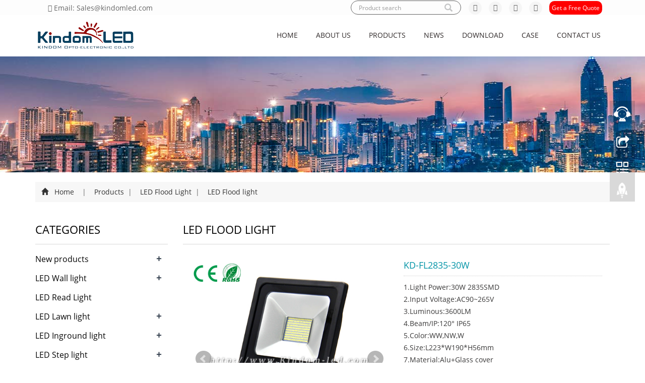

--- FILE ---
content_type: text/html; charset=utf-8
request_url: https://www.kindomled.com/product/KD-FL2835-30W.html
body_size: 8689
content:
 <!DOCTYPE html>
<html lang="en">
  <head>
    <meta charset="utf-8">
    <meta http-equiv="X-UA-Compatible" content="IE=edge">
    <meta name="viewport" content="width=device-width, initial-scale=1">
    <title>LED FloodLight 50W Reflector LED Flood Light Waterproof IP65 Spotlight Wall Outdoor Lighting Warm Cold White</title>
    <meta name="keywords" content="outdoor lighting,buitenverlichting,прожектор уличный" />
    <meta name="description" content="LED Flood light Waterproof IP65 Spotlight Aluminum alloy+Glass cover,led manufacturer factory wholesale,can be customized" />
    <meta name="applicable-device"content="pc,mobile">
<link href="/Public/css/bootstrap.css" rel="stylesheet">
<link href="/Home/Tpl/default/Public/css/bxslider.css" rel="stylesheet">
<link href="/Home/Tpl/default/Public/css/style.css" rel="stylesheet">
<script src="/Public/js/jquery.min.js"></script>
<script src="/Home/Tpl/default/Public/js/bxslider.min.js"></script>
<script src="/Home/Tpl/default/Public/js/common.js"></script>
<script src="/Public/js/bootstrap.js"></script>
<!--[if lt IE 9]>
  <script src="http://cdn.bootcss.com/html5shiv/3.7.2/html5shiv.min.js"></script>
  <script src="http://cdn.bootcss.com/respond.js/1.4.2/respond.min.js"></script>
<![endif]-->
    <link href="/Home/Tpl/default/Public/css/lightbox.css" rel="stylesheet">
    <script src="/Home/Tpl/default/Public/js/lightbox.js"></script>
    <script type="text/javascript">
        $(document).ready(function(){
            $('.showpic_flash').bxSlider({
              pagerCustom: '#pic-page',
               adaptiveHeight: true,
            });

        });
    </script>
     <SCRIPT language=javaScript>
    function CheckJob()
    {
     if (document.myform.tel.value.length==""){
            alert ("Please enter your tel!");
            document.myform.tel.focus();
            return false;
        }
        if (document.myform.email.value.length==""){
            alert ("Please enter your email!");
            document.myform.email.focus();
            return false;
        }
  
     }
</SCRIPT>
  </head>
  <body id="product">
  
 <header> 
<link type="text/css"  href="/Home/Tpl/default/Public/fonts/font-awesome/css/font-awesome.min.css" rel="preload" as="style" onload="this.rel='stylesheet'"/>
<link type="text/css"  href="/Home/Tpl/default/Public/fonts/ionicons/css/ionicons.min.css" rel="preload" as="style" onload="this.rel='stylesheet'"/>
<link type="text/css"  href="/Home/Tpl/default/Public/fonts/medical-icons/style.css" rel="preload" as="style" onload="this.rel='stylesheet'"/>
<link rel="preload" as="font" crossorigin="anonymous" type="font/woff2" href="/Public/fonts/glyphicons-halflings-regular.woff2" />

<div class="top_menu">
	<div class="container">
      	
      	<div class="col-xs-12 col-sm-8 col-md-4">
      		<span class="top_name"><a href="mailto:Sales@kindomled.com"><i class="fa fa-envelope" aria-hidden="true"></i> Email: Sales@kindomled.com</a></span>
      	</div>        
        <div class="col-xs-12 col-sm-4 col-md-8"> 
        	<div class="top_lang">
        		<p class="nav_icons">                            
         	<a href="https://www.facebook.com/kindomled/?eid=ARD1DHqxp5cgGE_iNB3cOAe8C9fnnKnVs6yzJp7eVJxODXPz3eADNEL7izYpNFi-aV9f6mYxMXapJjSz" target="_blank" ><i class="fa fa-facebook"></i></a>
         	<a href="" target="_blank" ><i class="fa fa-twitter"></i></a>
         	<a href="" target="_blank"><i class="fa fa-linkedin" aria-hidden="true"></i></a>
         	<a href="" target="_blank"><i class="fa fa-youtube"></i></a>
			<span><a href="/inquiry" class="quote">Get a Free Quote</a></span>
		   </p>
        	</div>
        	
        	<div class="top_search">
            	<form id="searchform" method="get" action="/search/index.html" >
            		<div class="input-group search_group"  >
            			<input type="text" name="name" class="form-control input-sm" placeholder="Product search" >
            			<span class="input-group-btn">
            				<span id="search_submit" onclick="searchform.submit();" title="Products search" class="glyphicon glyphicon-search btn-lg" aria-hidden="true"></span>
            			</span>
            		</div>
            	</form>
            </div>
        </div>
        
	</div>		   
</div>

          <!-- Fixed navbar -->
    <nav class="navbar navbar-default navbar-fixed-top">
      <div class="container">
        <div class="navbar-header">
          <button type="button" class="navbar-toggle collapsed" data-toggle="collapse" data-target="#navbar" aria-expanded="false" aria-controls="navbar">
            <span class="sr-only">Toggle navigation</span>
            <span class="icon-bar"></span>
            <span class="icon-bar"></span>
            <span class="icon-bar"></span>
          </button>
          <a href="https://www.kindomled.com"><img src="/Uploads/5e7854d1d2a7e2592.png" class="logo" alt="kindomled.com"/></a>
        </div>
        <div id="navbar" class="navbar-collapse collapse">
          <ul class="nav navbar-nav">
            <li><a href="/">Home</a></li>

                               <li><a href=" /About-us.html">About us</a></li><li class="dropdown">
                    <a href="/product.html">Products</a>
                    <a href="/product.html" id="app_menudown" class="dropdown-toggle" data-toggle="dropdown" role="button" aria-expanded="false"><span class="glyphicon glyphicon-menu-down btn-xs"></span></a>
                      <ul class="dropdown-menu nav_small" role="menu">
                      <li><a href="/New-products.html">New products</a></li><li><a href="/led-wall-light.html">LED Wall light</a></li><li><a href="/LED-Read-Light.html">LED Read Light</a></li><li><a href="/LED-Lawn-Light.html">LED Lawn light</a></li><li><a href="/LED-Inground-light.html">LED Inground light</a></li><li><a href="/LED-Step-light.html">LED Step light</a></li><li><a href="/LED-Flood-Light.html">LED Flood Light</a></li><li><a href="/LED-High-Bay-Light.html">LED High Bay light</a></li><li><a href="/Tri-proof-led-light.html">Tri-proof led light</a></li>
                      </ul>
                  </li>
              <li class="dropdown">
                    <a href="/new.html">News</a>
                    <a href="/new.html" id="app_menudown" class="dropdown-toggle" data-toggle="dropdown" role="button" aria-expanded="false"><span class="glyphicon glyphicon-menu-down btn-xs"></span></a>
                      <ul class="dropdown-menu nav_small" role="menu">
                      <li><a href="/Company-new.html">Company new</a></li><li><a href="/Industry-news.html">Industry news</a></li>
                      </ul>
                  </li>
              <li class="dropdown">
                    <a href="/download.html">Download</a>
                    <a href="/download.html" id="app_menudown" class="dropdown-toggle" data-toggle="dropdown" role="button" aria-expanded="false"><span class="glyphicon glyphicon-menu-down btn-xs"></span></a>
                      <ul class="dropdown-menu nav_small" role="menu">
                      <li><a href="/list-1-94.html">Our catalogue</a></li><li><a href="/list-1-13.html">Our Price list</a></li>
                      </ul>
                  </li>
              <li class="dropdown">
                    <a href="/LED-Case.html">CASE</a>
                    <a href="/LED-Case.html" id="app_menudown" class="dropdown-toggle" data-toggle="dropdown" role="button" aria-expanded="false"><span class="glyphicon glyphicon-menu-down btn-xs"></span></a>
                      <ul class="dropdown-menu nav_small" role="menu">
                      <li><a href="/Employee-photo-album.html">Our factory</a></li><li><a href="/list-4-27.html">Exhibition</a></li><li><a href="/outdoor-led-wall-light.html">Light solution</a></li>
                      </ul>
                  </li>
                                 <li><a href="/Contact-us.html">Contact us</a></li>              
          </ul>
        </div><!--/.nav-collapse -->
      </div>
    </nav></header>

 <div class="page_bg" style="background: url(/Uploads/5e7855735034d365.jpg) center top no-repeat;"></div>
   
    <!-- main -->
    <div class="container">    
        <div class="row">
        <div class="path_bg">
<span class="glyphicon glyphicon-home" aria-hidden="true"></span>&nbsp;&nbsp;
<a href="/">Home</a>&nbsp;&nbsp;
			
&nbsp;|&nbsp;&nbsp;&nbsp;<a href="/product.html"> Products </a>&nbsp;|&nbsp;&nbsp;&nbsp;<a href="/LED-Flood-Light.html"> LED Flood Light </a>&nbsp;|&nbsp;&nbsp;&nbsp;<a href="/Series-LED-Flood-light.html"> LED Flood light </a> </div>           <!-- right -->
           <div class="col-xs-12 col-sm-8 col-md-9" style="float:right">
                <div class="list_box">
                    <h2 class="left_h2">LED Flood light</h2>

                    <!-- showpic -->
                    <div class="col-sm-12 col-md-6 showpic_box">
                        <ul class="showpic_flash">
                          <li><a class="example-image-link" href="/Uploads/5ebba750c83988963.jpg" data-lightbox="example-set" target="_blank"><img class="example-image" src="/Uploads/5ebba750c83988963.jpg" alt="KD-FL2835-30W"/></a></li><li><a class="example-image-link" href="/Uploads/5ebba750c859a1530.jpg" data-lightbox="example-set" target="_blank"><img class="example-image" src="/Uploads/5ebba750c859a1530.jpg" alt="KD-FL2835-30W"/></a></li><li><a class="example-image-link" href="/Uploads/5ebba750c87ba4229.jpg" data-lightbox="example-set" target="_blank"><img class="example-image" src="/Uploads/5ebba750c87ba4229.jpg" alt="KD-FL2835-30W"/></a></li><li><a class="example-image-link" href="/Uploads/5ebba750c894c5020.jpg" data-lightbox="example-set" target="_blank"><img class="example-image" src="/Uploads/5ebba750c894c5020.jpg" alt="KD-FL2835-30W"/></a></li>                        </ul>  
                        <div id="pic-page">
                            <a data-slide-index="0" href="/Uploads/5ebba750c83988963.jpg"><img src="/Uploads/5ebba750c83988963.jpg" alt="KD-FL2835-30W" /></a><a data-slide-index="1" href="/Uploads/5ebba750c859a1530.jpg"><img src="/Uploads/5ebba750c859a1530.jpg" alt="KD-FL2835-30W" /></a><a data-slide-index="2" href="/Uploads/5ebba750c87ba4229.jpg"><img src="/Uploads/5ebba750c87ba4229.jpg" alt="KD-FL2835-30W" /></a><a data-slide-index="3" href="/Uploads/5ebba750c894c5020.jpg"><img src="/Uploads/5ebba750c894c5020.jpg" alt="KD-FL2835-30W" /></a>                        </div>
                    </div>  
                               
                    <!-- product_info -->
                    <div class="col-sm-12 col-md-6 proinfo_box">
                    <h1 class="product_h1">KD-FL2835-30W</h1>
                            <ul class="product_info">
                                <li>1.Light Power:30W 2835SMD</br>2.Input Voltage:AC90~265V</br>3.Luminous:3600LM </br>4.Beam/IP:120°  IP65  </li>
                                <li>5.Color:WW,NW,W </br>6.Size:L223*W190*H56mm</br>7.Material:Alu+Glass cover</br>8.shell color:Black</li>
                                <li></li>
                                <li></li>
                                <li>Description: LED Flood light Waterproof IP65 Spotlight Aluminum alloy+Glass cover,led manufacturer factory wholesale,can be customized</li>
                                <li>
                                    <form id="orderform" method="post" action="/Inquiry/">
                                    <input type="hidden" name="ordername" value="KD-FL2835-30W" />  
                                    <a href="#content" class="btn btn-primary page-btn"><span class="fa fa-caret-right" aria-hidden="true"></span> INQUIRY</a>&nbsp;&nbsp;
                                    
									 <a href="mailto:Sales@kindomled.com" class="btn btn-primary page-btn"><span class="fa fa-caret-right" aria-hidden="true"></span> EMAIL</a>
                                    
				
									</form>
                                </li>
                            </ul>
                    </div>

                    <div class="product_con">
                    <p class="MsoNormal">
	<strong><span style="color:#E53333;font-size:18px;">Related&nbsp;Product:</span></strong><b></b> 
</p>                    </div>

                   <div class="point">
                        <span class="to_prev col-xs-12 col-sm-6 col-md-6">PREVIOUS：<a href="/product/KD-FL2835-20W.html">KD-FL2835-20W</a></span>
                        <span class="to_next col-xs-12 col-sm-6 col-md-6">NEXT：<a href="/product/KD-FLCOB-70W-D.html">KD-FLCOB-70W-D</a></span>
                    </div>

                </div>
                    
                   <div id="content" class="list_box">
                 <h2 class="left_h2">Inquiry:</h2>
             
                    <div class="feedback">
                   <form id="myform" name="myform" class="form-horizontal" method="post" action="/?m=Inquiry&a=check&g=e" onSubmit="return CheckJob()">

                      <div class="form-group">
                        <div class="col-sm-12"><label for="products">Product name&nbsp;<em style="color:red;">* </em>&nbsp;: </label></div>
                        <div class="col-sm-12">
                          <input type="text" name="product" value="KD-FL2835-30W" class="form-control" id="products" placeholder="Required">
                        </div>
                      </div>


                      <div class="form-group">
                        <div class="col-sm-12"> <label for="tel" class="control-label">Phone&nbsp;<em style="color:red;">* </em>&nbsp;: </label></div>
                        <div class="col-sm-12">
                          <input type="text" name="tel" class="form-control" id="tel" placeholder="Required">
                        </div>
                      </div>

                   

                      <div class="form-group">
                       <div class="col-sm-12">  <label for="inputEmail" >E-mail&nbsp;<em style="color:red;">* </em>&nbsp;: </label></div>
                        <div class="col-sm-12">
                          <input type="email" name="email" class="form-control" id="inputEmail" placeholder="Required">
                        </div>
                      </div>
            
                      <div class="form-group">
                      <div class="col-sm-12">  <label for="contents" class="control-label">Message:  </label></div>
                        <div class="col-sm-12">
                          <textarea name="contents" class="form-control" rows="6"></textarea>
                        </div>
                      </div>
                      
                      <div class="form-group">
                      <div class="col-sm-12">   <label for="code" class="control-label">Captcha: </label><img style="padding:5px 2px;" src="/common/verify.html" onclick='this.src=this.src+"?"+Math.random()'/> </div>
                        <div class="col-sm-12"><input type="text" name="code" class="form-control" id="code"></div>
                     
                      </div>

                      <div class="form-group" style="margin-top:20px;">
                        <div class="col-sm-12">
                          <button type="submit" name="button" value="send" class="send">Send</button>&nbsp;
                          <button type="reset" name="reset" class="reset">Reset</button>
                        </div>
                      </div>
                      
                    </form>
                    </div>
                         
                </div> 
                    
                    
                <div class="list_related"> 
                    <h2 class="left_h2">Related Products</h2>
                    <div class="product_list related_list">
                        <div class="col-sm-4 col-md-3 col-mm-6 product_img">
                                <a href="/product/KD-LTW001-80W.html">
                                  <img  src="/Uploads/5ebba22ee3014349.png" class="opacity_img" alt="KD-LTW001-80W"/>
                                </a>
                                <p class="product_title"><a href="/product/KD-LTW001-80W.html" title="KD-LTW001-80W">KD-LTW001-80W</a></p>
                            </div><div class="col-sm-4 col-md-3 col-mm-6 product_img">
                                <a href="/product/KD-LTW002-100W.html">
                                  <img  src="/Uploads/5ebba2cf142a97156.png" class="opacity_img" alt="KD-LTW002-100W"/>
                                </a>
                                <p class="product_title"><a href="/product/KD-LTW002-100W.html" title="KD-LTW002-100W">KD-LTW002-100W</a></p>
                            </div><div class="col-sm-4 col-md-3 col-mm-6 product_img">
                                <a href="/product/KD-FL2835-50W.html">
                                  <img  src="/Uploads/5e952eb2800696909.jpg" class="opacity_img" alt="KD-FL2835-50W"/>
                                </a>
                                <p class="product_title"><a href="/product/KD-FL2835-50W.html" title="KD-FL2835-50W">KD-FL2835-50W</a></p>
                            </div><div class="col-sm-4 col-md-3 col-mm-6 product_img">
                                <a href="/product/KD-FL2835-100W.html">
                                  <img  src="/Uploads/5e953100d63209698.jpg" class="opacity_img" alt="KD-FL2835-100W"/>
                                </a>
                                <p class="product_title"><a href="/product/KD-FL2835-100W.html" title="KD-FL2835-100W">KD-FL2835-100W</a></p>
                            </div>                    </div>
                </div>
            </div>

            <!-- left -->
            <div class="col-xs-12 col-sm-4 col-md-3">
                <div class="left_nav" id="categories">
                  <h2 class="left_h2">Categories</h2>
                  <ul class="left_nav_ul" id="firstpane">
    <li>
        <a class="biglink" href="/New-products.html">New products</a><span class="menu_head">+</span>
            <ul class="left_snav_ul menu_body">
            <li><a href="/indoor-wall-light.html">indoor LED wall light</a></li><li><a href="/new-Outdoor-LED-wall-light.html">Outdoor LED wall light</a></li>            </ul>
    </li><li>
        <a class="biglink" href="/led-wall-light.html">LED Wall light</a><span class="menu_head">+</span>
            <ul class="left_snav_ul menu_body">
            <li><a href="/list-9-99.html">Innovation Linear LED Wall Light</a></li><li><a href="/Hotel-Indoor-LED-Wall-Light.html">Hotel Indoor LED Wall Light</a></li><li><a href="/LED-Outdoor-wall-light.html">Outdoor LED wall light</a></li><li><a href="/led-indoor-wall-light.html">Indoor LED wall light</a></li><li><a href="/LED-Bulkhead-Light.html">LED Bulkhead light</a></li><li><a href="/Wall-lamp-bracket.html">Wall lamp bracket</a></li>            </ul>
    </li><li>
        <a class="biglink" href="/LED-Read-Light.html">LED Read Light</a><span class="menu_head">+</span>
            <ul class="left_snav_ul menu_body">
                        </ul>
    </li><li>
        <a class="biglink" href="/LED-Lawn-Light.html">LED Lawn light</a><span class="menu_head">+</span>
            <ul class="left_snav_ul menu_body">
            <li><a href="/A-Series-LED-Lawn-Light.html">"A"Series LED Lawn light</a></li><li><a href="/B-Series-LED-Lawn-Light.html">"B"Series LED Lawn light</a></li><li><a href="/LED-Lawn-Light-Bracket.html">LED Lawn Light Bracket</a></li><li><a href="/list-9-77.html">Solar LED Lawn Light</a></li>            </ul>
    </li><li>
        <a class="biglink" href="/LED-Inground-light.html">LED Inground light</a><span class="menu_head">+</span>
            <ul class="left_snav_ul menu_body">
            <li><a href="/Mini-led-inground-light.html">Mini led inground light</a></li><li><a href="/Emergency-led-inground-light.html">Emergency led inground light</a></li><li><a href="/IP65-Inground-Light.html">IP65 Inground light</a></li><li><a href="/IP68-Underwater-Inground-Light.html">IP68 Underwater Inground light</a></li><li><a href="/LED-Pool-Light.html">LED Pool light</a></li>            </ul>
    </li><li>
        <a class="biglink" href="/LED-Step-light.html">LED Step light</a><span class="menu_head">+</span>
            <ul class="left_snav_ul menu_body">
            <li><a href="/Indoor-Step-light.html">Indoor LED Step light</a></li><li><a href="/IP65-Outdoor-Step-light.html">Outdoor LED Step light</a></li>            </ul>
    </li><li>
        <a class="biglink" href="/LED-Flood-Light.html">LED Flood Light</a><span class="menu_head">+</span>
            <ul class="left_snav_ul menu_body">
            <li><a href="/Solar-LED-Flood-Light.html">Solar LED Flood light</a></li><li><a href="/Solar-LED-Courtyard-light.html">Solar LED Courtyard light</a></li><li><a href="/Rechargeable-LED-Flood-light.html">Rechargeable LED Flood light</a></li><li><a href="/Series-LED-Flood-light.html">LED Flood light</a></li>            </ul>
    </li><li>
        <a class="biglink" href="/LED-High-Bay-Light.html">LED High Bay light</a><span class="menu_head">+</span>
            <ul class="left_snav_ul menu_body">
                        </ul>
    </li><li>
        <a class="biglink" href="/Tri-proof-led-light.html">Tri-proof led light</a><span class="menu_head">+</span>
            <ul class="left_snav_ul menu_body">
            <li><a href="/Tri-proof-led-light-Non-linkable.html">Tri-proof led light-Non-linkable</a></li><li><a href="/Tri-proof-led-light-linkable.html">Tri-proof led light-linkable</a></li>            </ul>
    </li></ul>                </div>

                <form id="searchform" method="get" action="/search/index.html">
    <div class="input-group search_group">
        <input type="text" name="name" class="form-control input-sm" placeholder="Product search">
        <span class="input-group-btn">
            <span id="submit_search" onclick="searchform.submit();" title="Product search" class="glyphicon glyphicon-search btn-lg" aria-hidden="true"></span>
        </span>
    </div>
</form>

              
               
		<div class="index_contact">
		<h2 class="left_h2">Contact Us</h2>
		    <p style="padding-top:10px;">Contact: Bluce Fang</p>
		    <p>Phone: +86-13570377591</p>
		    <p>Tel: +86-020-3722 6263</p>
			<p>Email: <a style="color:#060606;" href="mailto:Sales@kindomled.com"> Sales@kindomled.com</a></p>
		    <p>Add: 2 Floor,A1 Building,Jiajun industrial park,Helong Road Baiyun District Guangzhou,Guangdong,China.</p>
		</div>
            </div>

        </div>
    </div>

﻿<nav class="navbar navbar-default navbar-fixed-bottom footer_nav">
    <div class="foot_nav btn-group dropup">
        <a class="dropdown-toggle"  data-toggle="dropdown" aria-haspopup="true" aria-expanded="false" href="#">
            <span class="glyphicon glyphicon-share btn-lg" aria-hidden="true"></span>
            Share</a>  
            <div class="dropdown-menu webshare">
            <!-- AddToAny BEGIN -->
<div class="a2a_kit a2a_kit_size_32 a2a_default_style">
<a class="a2a_dd" href="https://www.addtoany.com/share_save"></a>
<a class="a2a_button_facebook"></a>
<a class="a2a_button_twitter"></a>
<a class="a2a_button_google_plus"></a>
<a class="a2a_button_linkedin"></a>
</div>
<script type="text/javascript" src="//static.addtoany.com/menu/page.js"></script>
<!-- AddToAny END -->            </div>
    </div>
    <div class="foot_nav"><a href="tel:+86-13570377591"><span class="glyphicon glyphicon-phone btn-lg" aria-hidden="true"></span>Call</a></div>
      <div class="foot_nav"><a href="/"> <span class="glyphicon glyphicon-th-list btn-lg"  aria-hidden="true"></span>Inquiry</a></div>
    <div class="foot_nav"><a id="gototop" href="#"><span class="glyphicon glyphicon-circle-arrow-up btn-lg" aria-hidden="true"></span>Top</a></div>
</nav>


<SCRIPT language=javaScript>
    function CheckJob1()
    {
 
    if(document.form1.email.value == ""){alert("Please enter the email number？");document.form1.email.focus();return false;}
    return true;
   }
    </SCRIPT>


<script type="text/javascript">
	
</script>
<footer>
      <div class="footer container">
                <div class="row">
				
				<!-- 第一排 -->
                    <div class="col-md-3 col-sm-6">
                        <div >
                            <h2 style="font-size:16px;">About Us</h2>
                       <i class="decor-brand decor-brand_footer"></i>
                                
                            
                            <p style="color:white;font-size:13px;"> <p class="about_contents">
	


	


	


	&nbsp; &nbsp;KINDOM OPTO-ELECTRONIC CO.,LTD is a high-tech enterprise specialized in research, p...</p> </p>
                            <a class="footer-m" href="/About-us.html">MORE + </a>
                  
						<div>
		                                <a href="https://www.facebook.com/kindomled/?eid=ARD1DHqxp5cgGE_iNB3cOAe8C9fnnKnVs6yzJp7eVJxODXPz3eADNEL7izYpNFi-aV9f6mYxMXapJjSz" target="_blank" class="icons"><i class="fa fa-facebook" style="color:white;"></i></a>
										<a href="" target="_blank" class="icons"><i class="fa fa-twitter" style="color:white;"></i></a>
										<a href="" target="_blank" class="icons"><i class="fa fa-google-plus" style="color:white;"></i></a>
										<a href="" target="_blank" class="icons"><i class="fa fa-linkedin" style="color:white;"></i></a>
										
		</div>
		
						
                        </div>
                    </div>
					
					<!-- 第二排 -->
                    <div class="col-md-3 col-sm-6" >
                        <div id="nam1">
                            <h2 style="font-size:16px;">Hot news</h2>
                      <i class="decor-brand decor-brand_footer"></i>
	                <div >
					  <ul class="list-unstyled mbn">
					  <div>
 
    <p class="leftt"><i class="fa fa-file-text-o" aria-hidden="true" ></i> &nbsp;&nbsp; <a style="font-size:12px; " href="/new/new-33-859.html" title="The led lighting be geting more and more hot">The led lighting be geting more and more hot</a><b><span >&nbsp;2014-08-08</span></b></p><p class="leftt"><i class="fa fa-file-text-o" aria-hidden="true" ></i> &nbsp;&nbsp; <a style="font-size:12px; " href="/new/new-21-110.html" title="LED ambient temperature to affect the results? ">LED ambient temperature to affect the results? </a><b><span >&nbsp;2013-09-20</span></b></p><p class="leftt"><i class="fa fa-file-text-o" aria-hidden="true" ></i> &nbsp;&nbsp; <a style="font-size:12px; " href="/new/new-39-387.html" title="Guangzhou International Lighting Exhibition">Guangzhou International Lighting Exhibition</a><b><span >&nbsp;2012-05-24</span></b></p><p class="leftt"><i class="fa fa-file-text-o" aria-hidden="true" ></i> &nbsp;&nbsp; <a style="font-size:12px; " href="/new/new-28-318.html" title="LED can be used for any facilities?">LED can be used for any facilities?</a><b><span >&nbsp;2011-12-20</span></b></p>
  </div>					  
					  </ul>
					  </div>
					  
                        </div>
                    </div>
                   
				 <!--   第三排 -->
				     <div class="col-md-3 col-sm-6 ">
                        <div class="mm">
                            <h2 style="font-size:16px;">Subscribe</h2>
                             <i class="decor-brand decor-brand_footer"></i>
                                  <div >
                            <h4 ><span class="f-h4-span" >By subscribing to our mailing list you will be updated with the latest news from us.
<br/>Fill in your e-mail:
</span></h4>
                     <form id="form1" name="form1" class="form-horizontal" method="post" action="_/?m=Feedback&a=check2&g=e" onSubmit="return CheckJob1()">
                <div>
                     <input type="email" name="email" class="form-control" id="inputEmail" style="background-color:#f1f1f1;border-radius:5px;" placeholder="Enter your email address…" >	   
                </div>
				 <div>
                          <label for="code" >Captcha: </label>
                          <div ><input type="text" name="code" class="form-control" id="code" style="background-color:#f1f1f1;border-radius:5px;"></div>
                          <div style="padding-left:20px;"><img class="codeimg" src="/common/verify.html" onclick='this.src=this.src+"?"+Math.random()'/></div>
                        </div>
						
						 
                          <div class="but1">
                            <button class="btn btn-danger page-btn" type="submit" name="button" value="Send" style="">Send</button>&nbsp;
                         
                          </div>
                        

            </form>
                           
                        </div>
                        </div>
                    </div>
					
					<!-- 第四排 -->
				  <div class="col-md-3 col-sm-6 ">
                        <div id="nam1">
                            <h2 style="font-size:16px;">Contact Us</h2>

                            <i class="decor-brand decor-brand_footer"></i>
							 <div>
		<ul class="list-unstyled mbn">
	     <p style=""><i class="fa fa-home fa-fw"  aria-hidden="true" style=""></i></span>&nbsp;&nbsp;Contact: Bluce Fang</p>
		<p> <i class="fa fa-phone" aria-hidden="true" style="margin-left:5px;"></i></span>&nbsp;Phone: +86-13570377591</p>
		 <p> <i class="fa fa-whatsapp" aria-hidden="true" style="margin-left:5px;" ></i></span>&nbsp;Whatsapp: kindom led</p>
		 <p><i class="fa fa-envelope-o" aria-hidden="true" style="margin-left:5px;"></i></span>&nbsp;Email: <a style="color:#fff;" href="mailto:Sales@kindomled.com"> Sales@kindomled.com</a></p>
		 <p>  <i class="fa fa-map-marker fa-fw"></i></span>&nbsp;&nbsp;Add: 2 Floor,A1 Building,Jiajun industrial park,Helong Road Baiyun District Guangzhou,Guangdong,China.</p>
	</div>
			
	                    
                        </div>
                    </div>
				
				
            </div>
         
			</div>
        </footer>

		<footer style=" " class="cv">
		 <p style="padding:0px 0 0px 0; text-align:center;">	<SCRIPT language=javascript src="/Home/Tpl/default/Public/images/lang.js"></SCRIPT>
		
                  <A 
                  href='javascript:translator("en|de")'><IMG border=0 
                  align=absMiddle src="/Home/Tpl/default/Public/images/ico_deutsch1.gif" width=20 
                  height=14> <SPAN style="COLOR: #000">Deutsch</SPAN></A> 
				  
				  <A href='javascript:translator("en|es")'><IMG border=0 
                  align=absMiddle src="/Home/Tpl/default/Public/images/ico_espanol.gif" width=20 
                  height=14> <SPAN style="COLOR: #000">Espanol</SPAN></A>
				   
				  <A href='javascript:translator("en|fr")'><IMG border=0 
                  align=absMiddle src="/Home/Tpl/default/Public/images/ico_francies.gif" width=20 
                  height=14> <SPAN style="COLOR: #000">Francais</SPAN></A> 
				  
				  <A href='javascript:translator("en|it")'><IMG border=0 
                  align=absMiddle src="/Home/Tpl/default/Public/images/ico_italino.gif" width=20 
                  height=14> <SPAN style="COLOR: #000">Italiano</SPAN></A>
				   
				  <A href='javascript:translator("en|pt")'><IMG border=0 
                  align=absMiddle src="/Home/Tpl/default/Public/images/ico_portgues.gif" width=20 
                  height=14> <SPAN style="COLOR: #000">Portugues</SPAN></A>
				   
                  <A href='javascript:translator("en|ja")'><IMG border=0 
                  align=absMiddle src="/Home/Tpl/default/Public/images/ico_japan.jpg" width=20 
                  height=14> <SPAN style="COLOR: #000">Japanese</SPAN></A> 
				  
				  <A href='javascript:translator("en|ko")'><IMG border=0 
                  align=absMiddle src="/Home/Tpl/default/Public/images/ico_korea.jpg" width=20 
                  height=14> <SPAN style="COLOR: #000">Korean</SPAN></A> 
				  
				  <A href='javascript:translator("en|ar")'><IMG border=0 
                  align=absMiddle src="/Home/Tpl/default/Public/images/ico_arabia.jpg" width=20 
                  height=14> <SPAN style="COLOR: #000">Arabic</SPAN></A>
				   
				  <A href='javascript:translator("en|ru")'><IMG border=0 
                  align=absMiddle src="/Home/Tpl/default/Public/images/ico_russia.jpg" width=20 
                  height=14> <SPAN style="COLOR: #000">Russian</SPAN></A> </p>
			

        
            <div>
        <p style="text-align:center; margin-top:10px;">CopyRight 2018 All Right Reserved www.kindomled.com&nbsp;<a href="/sitemap.html" target="_blank">Sitemap</a><script type="text/javascript">document.write(unescape("%3Cspan id='cnzz_stat_icon_1278707494'%3E%3C/span%3E%3Cscript src='https://s9.cnzz.com/z_stat.php%3Fid%3D1278707494%26show%3Dpic1' type='text/javascript'%3E%3C/script%3E"));</script> </p>
            </div>
		</footer>

		
		
		
		
		
<!--客服面板-->
    <link rel="stylesheet" type="text/css" href="/Public/css/eonline.css" />
    <div id="cmsFloatPanel">
         <div class="ctrolPanel">
               <a class="service" href="#"></a>
               <a class="message" href="#"></a>
               <a class="qrcode" href="#"></a>
               <a class="arrow" title="Top" href="#"></a>
         </div>
         <div class="servicePanel" >
              <div class="servicePanel-inner">
                   <div class="serviceMsgPanel">
                        <div class="serviceMsgPanel-hd"><a href="#"><span>关闭</span></a></div>
                        <div class="serviceMsgPanel-bd">
                          <!--在线QQ-->
                          <div class="msggroup">
                                    <a target="_blank" href="http://wpa.qq.com/msgrd?v=3&uin=2850680890&site=qq&menu=yes"><img class="qqimg" src="/Public/images/qq.gif" alt="QQ On line"/>Bluce Fang</a>
                                </div>                 
                          <!--在线SKYPE--> 
                          <div class="msggroup">
                                <a href="skype:kindomdoris?chat"><img  class="qqimg" src="/Public/images/skype.gif" alt="SKYPE在线客服"> Doris Liu</a>
                              </div><div class="msggroup">
                                <a href="skype:kindomanna?chat"><img  class="qqimg" src="/Public/images/skype.gif" alt="SKYPE在线客服"> Anna Yan</a>
                              </div><div class="msggroup">
                                <a href="skype:kindomrandy?chat"><img  class="qqimg" src="/Public/images/skype.gif" alt="SKYPE在线客服"> Randy Chen</a>
                              </div><div class="msggroup">
                                <a href="skype:candice@kindomled.com?chat"><img  class="qqimg" src="/Public/images/skype.gif" alt="SKYPE在线客服"> Candice Su</a>
                              </div><div class="msggroup">
                                <a href="skype:18320243291?chat"><img  class="qqimg" src="/Public/images/skype.gif" alt="SKYPE在线客服"> Sophia Huang</a>
                              </div><div class="msggroup">
                                <a href="skype:Sharon@kindomled.com?chat"><img  class="qqimg" src="/Public/images/skype.gif" alt="SKYPE在线客服"> Sharon He</a>
                              </div><div class="msggroup">
                                <a href="skype:Aimee@kindomled.com?chat"><img  class="qqimg" src="/Public/images/skype.gif" alt="SKYPE在线客服"> Aimee Shi</a>
                              </div><div class="msggroup">
                                <a href="skype:kindombluce?chat"><img  class="qqimg" src="/Public/images/skype.gif" alt="SKYPE在线客服"> Bluce Fang</a>
                              </div>                       <div class="msggroup">
                       	<a href="https://api.whatsapp.com/send?phone=kindom led">
                	<img  class="qqimg" src="/Public/images/whatsapp.png" alt="Whatsapp">kindom led</a>
                       </div>
                          
                        </div>
                        <div class="serviceMsgPanel-ft"></div>
                    </div>
                    <div class="arrowPanel">
                         <div class="arrow02"></div>
                    </div>
              </div>
         </div>
         <div class="messagePanel">
              <div class="messagePanel-inner">
                   <div class="formPanel">
                        
                         <div class="formPanel-bd">
                            <!-- AddToAny BEGIN -->
<div class="a2a_kit a2a_kit_size_32 a2a_default_style">
<a class="a2a_dd" href="https://www.addtoany.com/share_save"></a>
<a class="a2a_button_facebook"></a>
<a class="a2a_button_twitter"></a>
<a class="a2a_button_google_plus"></a>
<a class="a2a_button_linkedin"></a>
</div>
<script type="text/javascript" src="//static.addtoany.com/menu/page.js"></script>
<!-- AddToAny END -->                            <a type="button" class="btn btn-default btn-xs" href="#" style="margin: -20px 0px 0px 8px;">close</a>
                         </div>

                   </div>
                   <div class="arrowPanel">
                        <div class="arrow01"></div>
                        <div class="arrow02"></div>
                   </div>
              </div>
         </div>
         <div class="qrcodePanel">
              <div class="qrcodePanel-inner">
                   <div class="codePanel">
                         <div class="codePanel-hd"><span style="float:left">Scan the qr code</span><a href="#"><span>Close</span></a></div>
                         <div class="codePanel-bd">
                              <img src="/Uploads/5e7ac0dc7f8ad5239.png" alt="the qr code"/>
                         </div>
                   </div>
                   <div class="arrowPanel">
                        <div class="arrow01"></div>
                        <div class="arrow02"></div>
                   </div>
              </div>
         </div>    </div>
    <script type="text/javascript" src="/Public/js/online.js"></script>    
  </body>
</html>

--- FILE ---
content_type: text/css
request_url: https://www.kindomled.com/Home/Tpl/default/Public/css/style.css
body_size: 7363
content:
/*
 * Author: 渔课
 */

@font-face { 
font-family: Open Sans; 
src: url('opensans.ttf');
}

body{font-family:'Open Sans',Arial,Helvetica, sans-serif; color: #3A3939;}
a,button{transition: 0.5s;-webkit-transition: 0.5s;-moz-transition: 0.5s;}
ul{list-style:none;}
ul, li { list-style: none; margin: 0; padding: 0;}
.top_menu{font-size: 14px; width: 100%;  height: 34px; background-color: #fdfdfd;color: #666666; border-bottom: 1px solid #f1f1f1;}
.top_lang{float: right;height: 34px; padding: 6px 10px 0px 10px;margin-top: -8px; }
.top_lang a{color:#333;}
.top_name{display: inline-block; padding-top:6px;}
.top_name a { solid #e5e5e5;padding: 10px;overflow: hidden;color: #666;font-size: 14px;}

.nav_icons a{ display: inline-block;color:#666; font-size:14px;border-radius: 50%;padding: 5px;}
.nav_icons i {font-size: 14px;height: 26px;width: 26px;border-radius: 50%;line-height: 26px;text-align: center;background-color:#f5f5f5;}
.logo{margin:0px;}
a.quote {background-color: #ff0000;border-radius: 10px;color: #fff;margin-left: 5px; margin-right: -10px;font-size:12px;}
.flash img{ width: 100%}
.flash ul.bxslider{list-style:none;}
.flash div.bx-pager{bottom: 4%;}
.flash div.bx-controls-direction{ display:none; }
.main{}
.img-thumbnail:hover,.opacity_img:hover{opacity: 0.8;}

/*导航菜单*/
.navbar{ margin:0px; background-color:#fff; border: none;}
#app_menudown{position: absolute; top:0px; right:0px; font-size: 16px;}
#app_menudown:hover{background-color: #66bdb5;}
/*面包屑*/
.path_bg {margin: 0 15px; background: #f7f7f7; padding: 10px 12px; margin-top: 19px; color: #666;}
.path_bg a { color: #333;}
.path_bg .glyphicon-home:before { color: #333;}

/*产品搜索*/
.search_group{margin: 30px 0px 0px 0px; border:1px solid #dfe1e3;}
.search_group input.form-control{ border-radius: 0px;box-shadow: none; color: #2185c5; padding: 12px 10px;
  height: 36px; background: transparent; border: none;}
.search_group input.form-control:focus{box-shadow: none;border-color: #b2e0fb;}
.mysearch_btn{ background-color:#1260aa;color:#fff;}
.mysearch_btn:hover,.mysearch_btn:focus{ background-color:#00c6ff; color:#fff;}
#submit_search{color:#31363c;font-size: 13px;}
#submit_search:hover{color:#0398AB;cursor: pointer;}

.top_search{float: right; width: 30%;margin:-4px 0px 0px 0px;}
.top_search .search_group{ float: right;  margin: 5px 0px 0px 0px;  border:1px solid #666;  border-radius:20px;}
.top_search .search_group input.form-control{  border-radius: 0px;  box-shadow: none;  color: #000;  padding: 0px 0px 0px 15px;  height: 26px; background: transparent;  border: none;}
.top_search .search_group input.form-control:focus{ box-shadow: none;  border-color: #b2e0fb;}
#search_submit{  color:#C3C4C5;  height: 26px;  font-size: 16px; margin-top: -14px;}
#search_submit:hover{ color:#0067b6; cursor: pointer;}

/*首页案例*/
.advantage h2{color: #333333; text-align: center; margin:0px; display: block;font-size:26px;}
.advantage p{text-align: center; color: #989898; font-size:16px;}
.product-imgs{ width: 100%; overflow: hidden; margin-bottom: 15px; cursor: pointer; transition: all 0.6s;}
.product-imgs a {display: block; position: relative;}
.cl{margin-top:10px; overflow: hidden;}
.product-pic { display: block; position: relative;}
.product-pic:hover{transform: scale(1.4);}
.product-pic{width: 100%; -webkit-transition: all 1.4s; -moz-transition: all 1.4s; -ms-transition: all 1.4s; -o-transition: all 1.4s; transition: all 1.4s;}
.red-shadow{width: 100%;height: 100%;position: absolute;top: 0;left: 0;z-index: 2;opacity: 0;-webkit-transition: all 0.6s;-moz-transition: all 0.6s;-ms-transition: all 0.6s;-o-transition: all 0.6s;transition: all 0.6s;}
.search-p{ width: 100%;}
.product-imgs:hover .product-pic{
    -webkit-transform: scale(1.12, 1.12);
    -moz-transform: scale(1.12, 1.12);
    -ms-transform: scale(1.12, 1.12);
    -o-transform: scale(1.12, 1.12);
    transform: scale(1.12, 1.12);
}
.product-imgs:hover .red-shadow{ opacity: 1;}
.product .row{ margin-left: -8px; margin-right: -8px;}
.product .col-xs-6{ padding-left: 8px; padding-right: 8px;}
.advantage{padding:50px 0px;}
.ontainer-fluid { padding-right: 15px; padding-left: 15px; margin-right: auto; margin-left: auto;}

/*首页分类*/
.cl { overflow: hidden;   position: relative;}
.vca p { color: #ffff;   font-size: 14px;}
.vca {position: absolute;background: rgba(144, 143, 143, 0.75);top: 100%;left: 50%;width: 100%;transform: translate(-50%,-50%);text-align: center;height: 100%;}
.re a { display: inline-block; padding: 11px 8px; background: #0AB3A3;-moz-border-radius: 6px;   -khtml-border-radius: 6px;   -webkit-border-radius: 6px;   border-radius: 6px;  border-bottom-right-radius: 6px;   border-bottom-left-radius: 6px;   border-bottom-left-radius: 6px; border-bottom-right-radius: 6px;  transition: all 0.5s ease 0s;  -moz-transition: all 0.5s ease 0s;  -webkit-transition: all 0.5s ease 0s;  -o-transition: all 0.5s ease 0s;  color: #fff; font-size: 12px;  text-decoration: none;   line-height: 1;}
.vca h3 {  color: #fff;   font-size: 18px;}
.product_lists {   overflow: hidden;  max-width: 1587px;   margin: 0 auto;   margin-top: 51px;}
.cl img {   max-height: 348px;}

/* 关于我们 */
.our_service{text-align: center;  color: #fff; padding: 50px 20px; margin: 10px 0px 10px 0px;}
.about_contents{font-family: 'Poppins', sans-serif; font-weight: 400; color: #fff; font-size: 14px; line-height: 2.5;}
.service-all{color:#fff;padding:15px 20px; border:1px solid #fff; text-decoration:none;border-radius: 25px;}
.service-all:hover{background-color:#185f67; color: #fff;}

/* 滚动的数字 */
.aa{float:left; overflow:visibility:hidden; font-size:24px; color:white; margin:0 auto; width:280px; height:200px;}
.i1{text-align:center; height:50px; margin-top:-10px;}
.na{font-size:18px; text-align:center; height:70px; margin:0 auto; margin-top:25px; color: #014c80;}
.value,.value2,.value3,.value4{height:50px; text-align:center; font-size:56px; margin-top:40px; color: #ff0000; font-weight: bold;}

.scrolling{background-color: #44433f; color: #ffffff; margin:30px 0px; background: url(../images/fact-bg.jpg) no-repeat; background-size: cover;}
.ve{text-align:center;border-right: 1px solid #FFFFFF;border-left: 1px solid #FFFFFF;}

/*首页产品*/
.product_index{margin:55px 0px 0px 0px;}
.product_index h2{color: #333333; text-align: center; margin:0px; display: block;font-size:26px;}
.product_index span{display: block; width: 90px; margin: 0 auto; height: 2px; background-color: #ff0000;margin-top:18px;}
.product_list{clear: both;  padding: 40px 0px 0px 0px;margin-right: -15px;margin-left: -15px;}
.product_img{padding-left: 15px; padding-right: 15px; min-height: 340px;}
.product_img img{margin-right: auto;margin-left: auto;display: block;max-width: 100%;height: auto; margin-bottom: 10px; max-height: 450px;border: 1px solid #ddd;}
.product_list2{padding-top: 35px;}
.product_list2 div.product_img{min-height: 340px;}
.product_title{margin: 15px 0px 0px 0px;  height: 24px; line-height: 14px;text-align: center;}
.product_title a{color: #060606;font-size: 16px;line-height: 16px;}
.product_title a:hover{text-decoration: none;color:#0398AB;}
.related_list{padding-top: 30px;}
.product_head h2{font-size: 26px; text-align: center; color: #666666; margin: 0px; }
.product_head p{text-align: center;padding-top: 2px;  font-size: 18px;color: #9A9A9A; margin-bottom:5px;}

/*公司简介*/
.about_index{padding: 45px 0px 55px 0px; background: url(../images/about_bg.jpg) center center;}
.about_head h2{font-size: 26px; text-align: center; color: #fff; margin: 0px; }
.about_head p{text-align: center;padding-top: 2px;  font-size: 18px;color: #fff; margin-bottom:25px;}
.about_content p{line-height: 34px; margin-top:20px; color: #fff; }
.about_content img{margin: 0px 30px 0px 0px; max-width:500px;}
.about_content a.btn-info{color: #fff; background: transparent; border-radius: 0px; border:1px solid #fff; padding: 8px 36px;}
.about_content a.btn-info:hover,.about_content a.btn-info:focus{color: #fff; background: #ff9900; border:1px solid #ff9900; }

/*公司简介*/
.aboutus{color: #858585; background-position:center; padding: 50px 0px 75px 0px; margin-top: 20px;}
.aboutus h2{color: #fff; text-align: center; margin:0px; display: block; padding: 0px 0px 10px 0px;  font-size:26px;}
.aboutus span{display: block; width: 90px; margin: 0 auto; height: 2px; background-color: #fff;margin-top: 10px;}
.aboutus img{max-width: 470px; margin-left: -30px;}
.aboutus p{line-height: 38px; margin-top:40px; font-size: 16px; }
.about_box{background-color: #fff; margin-top: 40px;}
.view-all{margin-top: 8px; color: #fff; background-color: #ff0000; border: 0px;font-size: 16px; border-radius: 0px; padding: 12px 36px;}
.view-all:hover,.view-all:focus{color: #fff; background-color: #31363c;}

/*首页新闻*/
.news_box{margin:10px 0px 0px 0px;}
.index_news{clear: both; list-style:none;margin:0px; padding:6px 0px 25px 0px;}
.index_news li{color:#545455;line-height:21px; padding: 10px 0px;}
.index_news li a{color:#797979; font-size: 16px;}
.index_news li a:hover{ text-decoration:none;color:#97D5CF; }
.news_time{ float:right;}

/*首页联系*/
.box_contact{background-color: #F5F6F6; padding: 50px 0px 60px 0px;}
.box_contact h2{color: #333333; text-align: center; margin:0px; display: block;  font-size:26px;  margin-top: 10px;}
.box_contact i{display: block; width: 90px; margin: 0 auto; height: 2px; background-color: #8D9090;margin-top: 15px;margin-bottom: 50px;}
.box_contact span{display: block; width:40px; margin:0 auto; color: #4E4E4E;}
.box_contact h4{text-align: center; font-weight: bold; color: #4E4E4E;}
.box_contact p{text-align: center; color: #989898;}
.box_contact p a{color: #989898;}
.index_contact{margin:10px 0px 45px 0px;}
.index_contact P{clear: both;color:#060606; padding-bottom: 5px;}

/*首页-合作客户*/
.cooperation_head{margin-bottom: 30px;}
.cooperation_head p{text-align: center;font-size: 30px; color: #333; margin-top:8px;}
.cooperation_head span{display: block; height: 3px; background: url(../images/cooperation_title.jpg) center center no-repeat;}
.cooperation_img{padding-left: 15px; padding-right: 15px; min-height: 180px;}
.cooperation_img img{margin-right: auto;margin-left: auto;display: block;max-height: 170px; max-width: 100%;height: auto; margin-bottom: 10px; padding: 0px 0px 0px 0px;}

/*列表页*/
.list_box{clear: both; margin:10px 0px 40px 0px;}
.list_h2{color: #060606;margin:0px; display: block; padding: 30px 0px 15px 0px; color: #000;text-transform: uppercase;font-size:22px;border-bottom: 1px solid #D8D8D8;}
.page_bg{height: 230px;margin-top: 78px;}

/*栏目导航*/
.left_nav{ clear: both; padding-top: 10px;}
.left_h2{color: #060606;margin:0px; display: block; padding: 30px 0px 15px 0px; color: #000;text-transform: uppercase;font-size:22px;border-bottom: 1px solid #D8D8D8;}
.left_nav_ul{list-style:none;padding:0px; margin:10px 0px 0px 0px;}
.left_nav_ul > li{position:relative;padding:8px 0px 8px 0px; }
.left_nav_ul > li > a{text-decoration:none; color:#060606; font-size: 16px;}
.left_nav_ul > li > a:hover,.left_nav_ul li a.left_active{color:#0398AB;}

/*小类*/
ul.left_snav_ul{list-style:none;padding:0px;display: none; padding-top: 8px;}
ul.left_snav_ul > li{ margin:0px;padding:5px 0px 5px 10px; background: url(../images/left_sli.gif) 0px 13px no-repeat;}
ul.left_snav_ul > li > a{border:0;color:#060606;padding: 5px 0px 5px 0px;}
ul.left_snav_ul > li > a:hover{ text-decoration: none;color:#0398AB;}
.menu_head{cursor:pointer; font: 600 18px/30px "Open Sans", sans-serif; width:35px; text-align:center;color:#303c4b;display:inline-block;position: absolute; top:3px; right:0px;}
.menu_head:hover{ color: #0398AB;}

/*左侧新闻*/
.left_news{clear: both; list-style:none;margin:0px; padding:10px 0px 0px 0px;}
.left_news li{color:#545455;border-bottom: 1px dotted #dddddd;background: url(../images/li.png) no-repeat left 15px;line-height:21px; padding: 10px 0px; padding-left:16px;}
.left_news li a{color:#060606;}
.left_news li a:hover{ text-decoration:none;color:#0398AB; }

/*新闻列表*/
.list_news{clear: both; list-style:none;margin:0px; padding:16px 0px 20px 0px;}
.list_news li{color:#898989;background: url(../images/li.png) no-repeat left 14px;line-height:22px;padding:8px 0px;padding-left:13px;border-bottom: 1px dashed #e3e2e2; }
.list_news li a{color:#060606;}
.list_news li a:hover{text-decoration:none;color:#33C5B7;}

.contents{clear: both; padding:18px 2px 0px 2px; line-height:32px; overflow: auto;}
.contents h1{ margin: 0px; padding: 24px 0px; text-align: center; font-size:26px;color:#434343;font-weight:bold; line-height: 34px;}

/*分页样式*/
.page{clear:both; margin:20px 0px 0px 0px; text-align: center;}
.page a {display: inline-block; font-family: Arial; font-size: 13px; border: #dbdbdb 1px solid; padding:4px 9px; margin: 2px; margin-bottom: 5px; color: #31363c; text-decoration: none}
.page a:hover,.page a:focus{font-family: Arial;font-size: 13px;border: #000 1px solid; padding:4px 9px;color: #fff; background-color: #31363c;}
.page .current {font-family: Arial;border: #000 1px solid; font-size: 13px; padding:5px 9px; color: #fff;margin: 2px;  background-color: #31363c}

/*产品展示*/
#pic-page {text-align: center; margin-top:10px;}
#pic-page a {margin: 0 2px;}
#pic-page a img {width:40px;padding: 2px;border: solid #ccc 1px; margin-bottom:5px;}
#pic-page a:hover img,#pic-page a.active img {border: solid #5280DD 1px;}
.showpic_box,.proinfo_box{margin: 30px 0px 20px 0px;}
.product_h1{ margin:0px; line-height:22px; font-size:18px; color: #0394A7; padding-bottom:10px;border-bottom: 1px dotted #cccccc;}
.product_info{list-style:none; padding:0px; margin-top:10px;}
.product_info li{ line-height:24px; padding-bottom:0px;}
.product_con{ clear: both; border-top: 1px dotted #ccc; margin:10px 0px 20px 0px;padding:20px 0px 0px 0px; line-height:26px; color:#060606;overflow: auto;}

.download_btn{text-align: right; margin: 10px 10px 20px 0px;}
.page-btn{background-color: #ff0000; border-radius: 0px; border: none;}
.page-btn:hover{background-color:#31363c; }
.grey-btn{border-radius: 0px;border: none; background-color: #E8E8E8;}
.grey-btn:hover{background-color: #ccc;}
.related_news{padding:10px 0px 50px 0px; clear: both;}

.a2a_default_style{display: inline-block;}

/*在线留言订购*/
.feedback{margin-top: 50px;}
.form-horizontal .form-group { margin-right: -10px;margin-left: -10px;}
.codeimg{ margin: 0px 0px -10px -18px;}

/*上一个下一个*/
.point{ clear: both; margin:20px 0px 40px 0px; padding-bottom: 40px; line-height:22px;}
.point span.to_prev{text-align:center; }
.point span.to_prev a{color:#ff0000;}
.point span.to_prev a:hover{color: #ff0000;text-decoration: none;}
.point span.to_next{text-align:center; }
.point span.to_next a{color:#ff0000;}
.point span.to_next a:hover{color: #ff0000;text-decoration: none;}

/*标签样式*/
.tags{ margin: 18px 0px 10px 0px}
.tags a{ margin: 0px 5px 8px 0px}
.tags_list{padding: 5px 10px 100px 10px}

.tags_ul{ margin-top: 0px;}
.tags_ul li{line-height: 28px; margin-bottom: 8px; padding-bottom: 10px;}
.tags_ul h3{font-size: 14px; padding: 0px; margin: 0px;line-height: 20px;}
.tags_ul p{font-size: 13px;padding: 0px; margin: 0px; color: #a0a0a0; line-height: 20px; padding-top: 8px;}

/*网站地图*/
ul.ul_sitemap{margin: 30px 0px 40px 30px;}
ul.ul_sitemap li{list-style: none; line-height: 26px;clear: both;}
ul.ul_sitemap li a{color: #7d7d7d;}
li.small_li_sitemap{clear: both;padding-left: 12px;}
li.small_li2_sitemap{float: left; padding-left: 20px;}

#translate{width:280px; margin: 0 auto; }

/*首页Tags*/
.tags_box{background-color: #d7d8dc; padding: 9px 0px 9px 0px; text-align: center;color: #333;font-size: 14px; margin-bottom:2px;}
.tags_box a{color: #333; border-right: 1px solid #BBBBBB; padding:0px 8px 0px 8px;font-size: 14px;}
.tags_box a:hover{text-decoration: none; color: #FFE109;}
.tags_box a:last-child{border-right:0px;}
.tags_box button{display: none;}
.tags_title{font-size: 14px; margin-right: -6px;}
.tags_title a{padding:0px 10px 0px 0px;}
.tags_title:after{content:"：";}

/*友情链接*/
.link_box{background-color: #d7d8dc; padding: 10px 0px; text-align: center;color: #333;font-size: 14px;margin-bottom:2px;}
.link_box a{color: #333; border-right: 1px solid #BBBBBB; padding:0px 10px 0px 10px; font-size: 14px;}
.link_box a:hover{text-decoration: none; color: #FFE109;}
.link_box a:last-child{border-right:0px;}
.link_box button{display: none;}
.link_title{font-size: 14px; margin-right: -6px;}
.link_title:after{content:"：";}

/* 联系我们 */
.pr { background: #eee; height: 40px;}
.pr span {  background: #ff0000; height: 40px; display: inline-block;line-height: 40px; padding: 0px 15px;}
.send{border:0;width:30%;clear: both;  background-color:#ff0000; height:40px;}
.reset{border:1px solid #ccc;	width:30%;clear: both; background-color:#fff;height:40px;}

/* 图标 */
.icons {
	margin-top:20px;
  width: 40px;
  height: 40px;
  line-height: 40px;
  margin-right: 12px;
  text-align: center;
  border-radius: 50%;
  background-color: transparent;
  border: 1px solid #ffffff;
  color: #ffffff;
  display: inline-block;
  vertical-align: top;
  -webkit-transition: all 0.2s;
  -moz-transition: all 0.2s;
  -ms-transition: all 0.2s;
  -o-transition: all 0.2s;
  transition: all 0.2s;
}
.icons:hover { background-color: #0797a5; border-color: #0797a5;}


/*底部信息*/
.cv{background-color:#fff;padding: 30px 0px 0px 0px;}
.cv p{text-align:center; color:#000; margin-top:-20px;}
.cv a{color:#000;}
.leftt{color:#fff;}
.leftt span{color:white;}
footer{  background-color:#000;color:#F7F7F7; padding:5px 0px 25px 0px; font-size: 13px;}
.copyright{ line-height:20px;}
.copyright a{ color:#F7F7F7;}
.copyright a:hover{ color:#fff;}
.foot_nav{ width:25%; float:left;background-color: #fafafa;text-align:center;color:#898989;} 
.foot_nav:hover,.foot_nav:focus{background-color: #e4e4e4;cursor:pointer;}
.foot_nav a{color:#898989;display:block;}
.foot_nav a:hover,.foot_nav a:focus{text-decoration:none;}
.foot_nav span{display:block; padding:3px 0px 0px 0px;color:#898989;}
.webshare{width: 200px; padding: 5px;}

.mm h2{font-size:18px;}
.mm p{color:white; font-size:13px; margin-top:5PX;}
.mm i{color:white;}
.mm h4{color:white;font-size:12px;}
.but1{padding-top:20px;}
.but1 button{width:150px; height:35px; background-color:#fff; font-size:15px; border:none; color:#ff0000;}

/*图片 */
.footer .decor-brand { margin: 20px 0 20px;}
.decor-brand { background: url(../images/decor-brand-red.png);}
.decor-brand { display: block; width: 46px; height: 15px; margin: 28px auto; background: url(../images/decor-brand-red.png); background-repeat: no-repeat;}

.footer-m{ display: inline-block; padding: 5px 10px; background-color: #fff; border-radius: 3px; font-size: 12px; color:#333;}
.footer-m:hover{color:#333; background-color:#0797a5;}
.footer-bar{ padding: 10px 0; margin-top:20px; text-align: center; border-top: #d8d8d8 solid 1px;}

.list-unstyled { padding-left: 0; list-style: none;}
.list-unstyled i{color:#fff; font-size:15px;width:20px; height:20px;}
.list-unstyled ul { display: block; list-style-type: disc; -webkit-margin-before: 1em; -webkit-margin-after: 1em; -webkit-margin-start: 0px;-webkit-margin-end: 0px;-webkit-padding-start: 40px;}

.leftt a{color:#fff;}

/*大屏幕*/
@media screen and (min-width: 769px) {
      .logo{margin:10px 0px 0px 0px; max-width:330px; max-height: 78px;}
      .flash{margin-top: 78px;}
      .navbar{min-height: 80px;margin-top:30px;}
      .navbar-nav{float:right;}
      .navbar-nav > li > a {text-align: center;}
      .navbar-default .navbar-nav > li > a{padding:30px 18px 30px 18px; color: #312b2b;text-transform: uppercase; }
      .navbar-default .navbar-nav > li > a:hover,
      .navbar-default .navbar-nav > li > a:focus,
      .navbar-default .navbar-nav > .active > a,
      .navbar-default .navbar-nav > .active > a:hover,
      .navbar-default .navbar-nav > .open > a,
      .navbar-default .navbar-nav > .open > a:hover,
      .navbar-default .navbar-nav > .open > a:focus {
         background-color: #ff0000; color: #fff; }

      .small-nav{min-height: 50px; margin-top: 0px;background: rgba(255,255,255,0.95);}
      .small-nav .navbar-nav > li > a{padding-top: 20px; padding-bottom:20px;}
      .small-nav img.logo{max-height: 50px; max-width:220px; margin:10px 0px 0px 0px;}
      
      .nav_small{ background-color:#fff;padding:15px 0px 15px 0px;border-radius: 0px; border: none;}
      .nav_small > li > a{line-height:30px; color: #312b2b;}
      .nav_small > li > a:hover{background-color: #ff0000; color: #fff;}
      #app_menudown,#small_search{ display:none; }
      .index_left_nav,.footer_nav{display:none; }
}


/*小屏幕*/
@media screen and (max-width: 768px) {
      .logo{margin:5px 0px 3px 5px; max-width:180px; max-height: 42px;}
      .flash{margin-top: 50px;}
      .navbar{min-height: 50px;margin-top: 40px;}
      .navbar-default .navbar-brand {color: #fff;}
      .navbar-default .navbar-brand:hover,
      .navbar-default .navbar-brand:focus {color: #fff;}
      .navbar-toggle{border:none;}
      .navbar-default .navbar-collapse, .navbar-default .navbar-form{}
      .navbar-default .navbar-toggle:hover,
      .navbar-default .navbar-toggle:focus {
        background-color: #F5F6F6;
      }
      .navbar-default .navbar-toggle .icon-bar{background-color: #ff0000;}
      .navbar-default .navbar-nav{margin-top: 0px;margin-bottom: 0px;}
      .navbar-default .navbar-nav > li {}
      .navbar-default .navbar-nav > li:last-child{border: none;}
      .navbar-default .navbar-nav > li > a,
      .navbar-default .navbar-nav .open .dropdown-menu > li > a{color: #312b2b;}
      .navbar-default .navbar-nav > li > a:hover,
       .navbar-default .navbar-nav > li > a:focus,
       .navbar-default .navbar-nav > .active > a, 
       .navbar-default .navbar-nav > .active > a:hover, 
       .navbar-default .navbar-nav > .active > a:focus,
       .navbar-default .navbar-nav > .open > a, 
       .navbar-default .navbar-nav > .open > a:hover, 
       .navbar-default .navbar-nav > .open > a:focus,
       .navbar-default .navbar-nav .open .dropdown-menu > li > a:hover{
        background-color: #ff0000; color: #fff;}
        
.small-nav{margin-top: 0px;background: rgba(255,255,255,0.95);}
/*        header{padding-top: 10px;}*/
        #topsearch,.top_lang,.top_name{display: none;}
        .top_search{width:80%;}
        .flash div.bx-pager{ /*display:none;*/}
        .aboutus{padding: 35px 0px 10px 0px; border-top: 2px solid #F2F2F2; border-bottom: 2px solid #F2F2F2; margin: 30px 0px 10px 0px;}
        .aboutus h2{font-size: 22px;color: #333333;}
        .aboutus span{background-color: #ff0000;}
        .aboutus p{font-size: 14px; line-height: 28px; margin-top:18px; text-align: center;}
        .aboutus img{display: block; width: 100%; margin: 0 auto; padding: 0px;}
        .view-all{display: block; width: 70%;  margin: 0 auto; margin-top:20px; margin-bottom: 40px;}
        .box_contact{margin-top: 20px;padding-bottom: 30px;}
        .box_contact h2{font-size: 24px;margin-top: 0px;}
        .box_contact i{margin-bottom: 40px;}
        .box_contact p{margin-bottom: 40px;}
        .page_bg{display: none;}
        .list_box{margin:30px 0px 0px 0px;}
        .feedback{margin-top: 20px;}
        .path_bg{padding-left:0px;}
        .product_index{margin-top:40px;}
        .product_index h2{font-size: 24px;}
        .product_list{padding-top: 40px ;}
        .product_img{min-height: 120px; margin-bottom:25px;}
        .product_list2 div.product_img{min-height: 120px; margin-bottom:25px;}
        .product_title{margin-bottom: 5px;}
        .product_title a{font-size: 14px; font-weight: none;}
        .product_desc{font-size: 12px; line-height: 18px;}
        .product_con img,.contents img{width:100%;}
        .contents h1{ font-size:22px;font-weight:normal; padding: 8px 0px;}
        .news_time{ display:none;}
        .list_related{margin-top: 30px 0px 0px 0px; clear: both;}
        .index_left_nav{margin: 0px 12px; padding-top: 0px;}
        .left_nav{ padding-top: 0px;}
        .footer_nav{background-color: #fafafa;}
        #pic-page a img {width:35px;}
        #cmsFloatPanel{ display: none;}
        .point span.to_prev,.point span.to_next{text-align:left; padding-bottom: 8px;}
      .link_box{padding-left: 7px;}
      .link_box a{display: block;border-right:0px;padding:4px 0px;}
      .link_title{display: block;}
      .link_title:after{content:"";}
      .link_box button{display: inline-block; background-color: transparent; border: none; float: right; margin-top: -20px;}
      .link_box button:hover,.link_box button:focus{color: #99A1C5;}
      .link_list{display: none; padding-top: 7px;}
      .tags_box{padding-left: 7px;}
      .tags_box a{display: block;border-right:0px;padding:4px 0px;}
      .tags_title{display: block;}
      .tags_title:after{content:"";}
      .tags_box button{display: inline-block; background-color: transparent; border: none; float: right; margin-top: -20px;}
      .tags_box button:hover,.tags_box button:focus{color: #99A1C5;}
      .tags_rows{display: none; padding-top: 7px;}
   
		 .cv{ width:100%; height:50px; font-size:12px; text-align:center; }
		 .na{text-align:center; height:50px; margin:0 auto; margin-top:20px;font-size:12px; }
      .value,.value2,.value3,.value4{height:20px; text-align:center; margin-top:20px;font-size:18px; }
	      #nam1{display: none;}
		
		
		
}

@media screen and (max-width: 767px) {
     .copyright_p{ display:none;}
}

/*414px到768px*/
@media screen and (min-width:320px) and (max-width:768px) {
  .col-mm-1, .col-mm-2, .col-mm-3, .col-mm-4, .col-mm-5, .col-mm-6, .col-mm-7, .col-mm-8, .col-mm-9, .col-mm-10, .col-mm-11, .col-mm-12 {
    float: left;
  }
  .col-mm-12 {
    width: 100%;
  }
  .col-mm-11 {
    width: 91.66666667%;
  }
  .col-mm-10 {
    width: 83.33333333%;
  }
  .col-mm-9 {
    width: 75%;
  }
  .col-mm-8 {
    width: 66.66666667%;
  }
  .col-mm-7 {
    width: 58.33333333%;
  }
  .col-mm-6 {
    width: 50%;
  }
  .col-mm-5 {
    width: 41.66666667%;
  }
  .col-mm-4 {
    width: 33.33333333%;
  }
  .col-mm-3 {
    width: 25%;
  }
  .col-mm-2 {
    width: 16.66666667%;
  }
  .col-mm-1 {
    width: 8.33333333%;
  }
}



